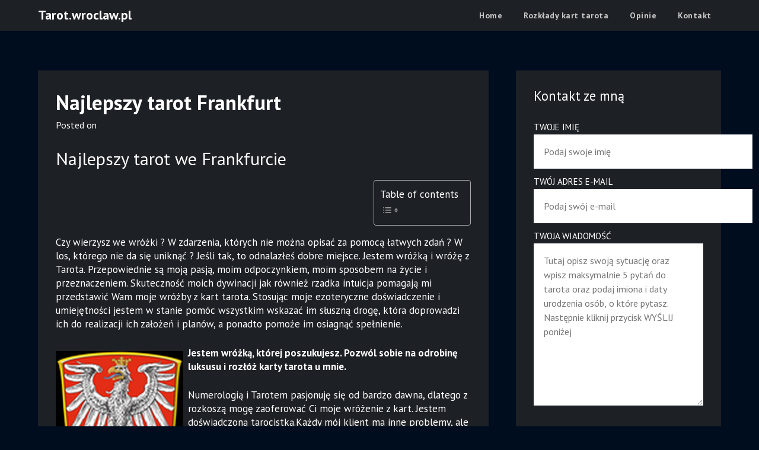

--- FILE ---
content_type: text/html; charset=UTF-8
request_url: https://tarot.wroclaw.pl/najlepszy-tarot-frankfurt/
body_size: 14527
content:
	<!doctype html>
	<html lang="pl-PL">
	<head>
		<meta charset="UTF-8">
		<meta name="viewport" content="width=device-width, initial-scale=1">
		<link rel="profile" href="http://gmpg.org/xfn/11">
		<meta name='robots' content='index, follow, max-image-preview:large, max-snippet:-1, max-video-preview:-1' />

	<!-- This site is optimized with the Yoast SEO plugin v26.5 - https://yoast.com/wordpress/plugins/seo/ -->
	<title>Najlepszy tarot Frankfurt * Tarot online * Tarot.wroclaw.pl</title>
	<meta name="description" content="⚠️ Najlepszy tarot Frankfurt ⚠️ 2026 - Najlepszy tarot we Frankfurcie Czy wierzysz we wróżki ? W zdarzenia, których nie można opisać za pomocą łatwych zdań ? W los, którego nie da się uniknąć ?" />
	<link rel="canonical" href="https://tarot.wroclaw.pl/najlepszy-tarot-frankfurt/" />
	<meta property="og:locale" content="pl_PL" />
	<meta property="og:type" content="article" />
	<meta property="og:title" content="Najlepszy tarot Frankfurt * Tarot online * Tarot.wroclaw.pl" />
	<meta property="og:description" content="⚠️ Najlepszy tarot Frankfurt ⚠️ 2026 - Najlepszy tarot we Frankfurcie Czy wierzysz we wróżki ? W zdarzenia, których nie można opisać za pomocą łatwych zdań ? W los, którego nie da się uniknąć ?" />
	<meta property="og:url" content="https://tarot.wroclaw.pl/najlepszy-tarot-frankfurt/" />
	<meta property="og:site_name" content="Tarot.wroclaw.pl" />
	<meta property="article:published_time" content="2016-01-28T09:20:48+00:00" />
	<meta property="article:modified_time" content="2023-08-08T07:41:27+00:00" />
	<meta name="author" content="zecke" />
	<meta name="twitter:card" content="summary_large_image" />
	<meta name="twitter:label1" content="Napisane przez" />
	<meta name="twitter:data1" content="" />
	<meta name="twitter:label2" content="Szacowany czas czytania" />
	<meta name="twitter:data2" content="1 minuta" />
	<script type="application/ld+json" class="yoast-schema-graph">{"@context":"https://schema.org","@graph":[{"@type":"WebPage","@id":"https://tarot.wroclaw.pl/najlepszy-tarot-frankfurt/","url":"https://tarot.wroclaw.pl/najlepszy-tarot-frankfurt/","name":"Najlepszy tarot Frankfurt * Tarot online * Tarot.wroclaw.pl","isPartOf":{"@id":"https://tarot.wroclaw.pl/#website"},"datePublished":"2016-01-28T09:20:48+00:00","dateModified":"2023-08-08T07:41:27+00:00","author":{"@id":"https://tarot.wroclaw.pl/#/schema/person/1a12180f86357a27f95ae4397ccc141c"},"description":"⚠️ Najlepszy tarot Frankfurt ⚠️ 2026 - Najlepszy tarot we Frankfurcie Czy wierzysz we wróżki ? W zdarzenia, których nie można opisać za pomocą łatwych zdań ? W los, którego nie da się uniknąć ?","breadcrumb":{"@id":"https://tarot.wroclaw.pl/najlepszy-tarot-frankfurt/#breadcrumb"},"inLanguage":"pl-PL","potentialAction":[{"@type":"ReadAction","target":["https://tarot.wroclaw.pl/najlepszy-tarot-frankfurt/"]}]},{"@type":"BreadcrumbList","@id":"https://tarot.wroclaw.pl/najlepszy-tarot-frankfurt/#breadcrumb","itemListElement":[{"@type":"ListItem","position":1,"name":"Strona główna","item":"https://tarot.wroclaw.pl/"},{"@type":"ListItem","position":2,"name":"Najlepszy tarot Frankfurt"}]},{"@type":"WebSite","@id":"https://tarot.wroclaw.pl/#website","url":"https://tarot.wroclaw.pl/","name":"Tarot.wroclaw.pl","description":"Skuteczny tarot online","potentialAction":[{"@type":"SearchAction","target":{"@type":"EntryPoint","urlTemplate":"https://tarot.wroclaw.pl/?s={search_term_string}"},"query-input":{"@type":"PropertyValueSpecification","valueRequired":true,"valueName":"search_term_string"}}],"inLanguage":"pl-PL"},{"@type":"Person","@id":"https://tarot.wroclaw.pl/#/schema/person/1a12180f86357a27f95ae4397ccc141c","name":"zecke","image":{"@type":"ImageObject","inLanguage":"pl-PL","@id":"https://tarot.wroclaw.pl/#/schema/person/image/","url":"https://secure.gravatar.com/avatar/c94d6bb5f19c5fac516d63e170ae87399cf54cc9bcad991a51675b725c0ea871?s=96&d=mm&r=g","contentUrl":"https://secure.gravatar.com/avatar/c94d6bb5f19c5fac516d63e170ae87399cf54cc9bcad991a51675b725c0ea871?s=96&d=mm&r=g","caption":"zecke"},"sameAs":["https://tarot.wroclaw.pl"]}]}</script>
	<!-- / Yoast SEO plugin. -->


<link rel='dns-prefetch' href='//fonts.googleapis.com' />
<style id='wp-img-auto-sizes-contain-inline-css' type='text/css'>
img:is([sizes=auto i],[sizes^="auto," i]){contain-intrinsic-size:3000px 1500px}
/*# sourceURL=wp-img-auto-sizes-contain-inline-css */
</style>
<style id='wp-block-library-inline-css' type='text/css'>
:root{--wp-block-synced-color:#7a00df;--wp-block-synced-color--rgb:122,0,223;--wp-bound-block-color:var(--wp-block-synced-color);--wp-editor-canvas-background:#ddd;--wp-admin-theme-color:#007cba;--wp-admin-theme-color--rgb:0,124,186;--wp-admin-theme-color-darker-10:#006ba1;--wp-admin-theme-color-darker-10--rgb:0,107,160.5;--wp-admin-theme-color-darker-20:#005a87;--wp-admin-theme-color-darker-20--rgb:0,90,135;--wp-admin-border-width-focus:2px}@media (min-resolution:192dpi){:root{--wp-admin-border-width-focus:1.5px}}.wp-element-button{cursor:pointer}:root .has-very-light-gray-background-color{background-color:#eee}:root .has-very-dark-gray-background-color{background-color:#313131}:root .has-very-light-gray-color{color:#eee}:root .has-very-dark-gray-color{color:#313131}:root .has-vivid-green-cyan-to-vivid-cyan-blue-gradient-background{background:linear-gradient(135deg,#00d084,#0693e3)}:root .has-purple-crush-gradient-background{background:linear-gradient(135deg,#34e2e4,#4721fb 50%,#ab1dfe)}:root .has-hazy-dawn-gradient-background{background:linear-gradient(135deg,#faaca8,#dad0ec)}:root .has-subdued-olive-gradient-background{background:linear-gradient(135deg,#fafae1,#67a671)}:root .has-atomic-cream-gradient-background{background:linear-gradient(135deg,#fdd79a,#004a59)}:root .has-nightshade-gradient-background{background:linear-gradient(135deg,#330968,#31cdcf)}:root .has-midnight-gradient-background{background:linear-gradient(135deg,#020381,#2874fc)}:root{--wp--preset--font-size--normal:16px;--wp--preset--font-size--huge:42px}.has-regular-font-size{font-size:1em}.has-larger-font-size{font-size:2.625em}.has-normal-font-size{font-size:var(--wp--preset--font-size--normal)}.has-huge-font-size{font-size:var(--wp--preset--font-size--huge)}.has-text-align-center{text-align:center}.has-text-align-left{text-align:left}.has-text-align-right{text-align:right}.has-fit-text{white-space:nowrap!important}#end-resizable-editor-section{display:none}.aligncenter{clear:both}.items-justified-left{justify-content:flex-start}.items-justified-center{justify-content:center}.items-justified-right{justify-content:flex-end}.items-justified-space-between{justify-content:space-between}.screen-reader-text{border:0;clip-path:inset(50%);height:1px;margin:-1px;overflow:hidden;padding:0;position:absolute;width:1px;word-wrap:normal!important}.screen-reader-text:focus{background-color:#ddd;clip-path:none;color:#444;display:block;font-size:1em;height:auto;left:5px;line-height:normal;padding:15px 23px 14px;text-decoration:none;top:5px;width:auto;z-index:100000}html :where(.has-border-color){border-style:solid}html :where([style*=border-top-color]){border-top-style:solid}html :where([style*=border-right-color]){border-right-style:solid}html :where([style*=border-bottom-color]){border-bottom-style:solid}html :where([style*=border-left-color]){border-left-style:solid}html :where([style*=border-width]){border-style:solid}html :where([style*=border-top-width]){border-top-style:solid}html :where([style*=border-right-width]){border-right-style:solid}html :where([style*=border-bottom-width]){border-bottom-style:solid}html :where([style*=border-left-width]){border-left-style:solid}html :where(img[class*=wp-image-]){height:auto;max-width:100%}:where(figure){margin:0 0 1em}html :where(.is-position-sticky){--wp-admin--admin-bar--position-offset:var(--wp-admin--admin-bar--height,0px)}@media screen and (max-width:600px){html :where(.is-position-sticky){--wp-admin--admin-bar--position-offset:0px}}

/*# sourceURL=wp-block-library-inline-css */
</style><style id='wp-block-heading-inline-css' type='text/css'>
h1:where(.wp-block-heading).has-background,h2:where(.wp-block-heading).has-background,h3:where(.wp-block-heading).has-background,h4:where(.wp-block-heading).has-background,h5:where(.wp-block-heading).has-background,h6:where(.wp-block-heading).has-background{padding:1.25em 2.375em}h1.has-text-align-left[style*=writing-mode]:where([style*=vertical-lr]),h1.has-text-align-right[style*=writing-mode]:where([style*=vertical-rl]),h2.has-text-align-left[style*=writing-mode]:where([style*=vertical-lr]),h2.has-text-align-right[style*=writing-mode]:where([style*=vertical-rl]),h3.has-text-align-left[style*=writing-mode]:where([style*=vertical-lr]),h3.has-text-align-right[style*=writing-mode]:where([style*=vertical-rl]),h4.has-text-align-left[style*=writing-mode]:where([style*=vertical-lr]),h4.has-text-align-right[style*=writing-mode]:where([style*=vertical-rl]),h5.has-text-align-left[style*=writing-mode]:where([style*=vertical-lr]),h5.has-text-align-right[style*=writing-mode]:where([style*=vertical-rl]),h6.has-text-align-left[style*=writing-mode]:where([style*=vertical-lr]),h6.has-text-align-right[style*=writing-mode]:where([style*=vertical-rl]){rotate:180deg}
/*# sourceURL=https://tarot.wroclaw.pl/wp-includes/blocks/heading/style.min.css */
</style>
<style id='wp-block-latest-posts-inline-css' type='text/css'>
.wp-block-latest-posts{box-sizing:border-box}.wp-block-latest-posts.alignleft{margin-right:2em}.wp-block-latest-posts.alignright{margin-left:2em}.wp-block-latest-posts.wp-block-latest-posts__list{list-style:none}.wp-block-latest-posts.wp-block-latest-posts__list li{clear:both;overflow-wrap:break-word}.wp-block-latest-posts.is-grid{display:flex;flex-wrap:wrap}.wp-block-latest-posts.is-grid li{margin:0 1.25em 1.25em 0;width:100%}@media (min-width:600px){.wp-block-latest-posts.columns-2 li{width:calc(50% - .625em)}.wp-block-latest-posts.columns-2 li:nth-child(2n){margin-right:0}.wp-block-latest-posts.columns-3 li{width:calc(33.33333% - .83333em)}.wp-block-latest-posts.columns-3 li:nth-child(3n){margin-right:0}.wp-block-latest-posts.columns-4 li{width:calc(25% - .9375em)}.wp-block-latest-posts.columns-4 li:nth-child(4n){margin-right:0}.wp-block-latest-posts.columns-5 li{width:calc(20% - 1em)}.wp-block-latest-posts.columns-5 li:nth-child(5n){margin-right:0}.wp-block-latest-posts.columns-6 li{width:calc(16.66667% - 1.04167em)}.wp-block-latest-posts.columns-6 li:nth-child(6n){margin-right:0}}:root :where(.wp-block-latest-posts.is-grid){padding:0}:root :where(.wp-block-latest-posts.wp-block-latest-posts__list){padding-left:0}.wp-block-latest-posts__post-author,.wp-block-latest-posts__post-date{display:block;font-size:.8125em}.wp-block-latest-posts__post-excerpt,.wp-block-latest-posts__post-full-content{margin-bottom:1em;margin-top:.5em}.wp-block-latest-posts__featured-image a{display:inline-block}.wp-block-latest-posts__featured-image img{height:auto;max-width:100%;width:auto}.wp-block-latest-posts__featured-image.alignleft{float:left;margin-right:1em}.wp-block-latest-posts__featured-image.alignright{float:right;margin-left:1em}.wp-block-latest-posts__featured-image.aligncenter{margin-bottom:1em;text-align:center}
/*# sourceURL=https://tarot.wroclaw.pl/wp-includes/blocks/latest-posts/style.min.css */
</style>
<style id='wp-block-group-inline-css' type='text/css'>
.wp-block-group{box-sizing:border-box}:where(.wp-block-group.wp-block-group-is-layout-constrained){position:relative}
/*# sourceURL=https://tarot.wroclaw.pl/wp-includes/blocks/group/style.min.css */
</style>
<style id='global-styles-inline-css' type='text/css'>
:root{--wp--preset--aspect-ratio--square: 1;--wp--preset--aspect-ratio--4-3: 4/3;--wp--preset--aspect-ratio--3-4: 3/4;--wp--preset--aspect-ratio--3-2: 3/2;--wp--preset--aspect-ratio--2-3: 2/3;--wp--preset--aspect-ratio--16-9: 16/9;--wp--preset--aspect-ratio--9-16: 9/16;--wp--preset--color--black: #000000;--wp--preset--color--cyan-bluish-gray: #abb8c3;--wp--preset--color--white: #ffffff;--wp--preset--color--pale-pink: #f78da7;--wp--preset--color--vivid-red: #cf2e2e;--wp--preset--color--luminous-vivid-orange: #ff6900;--wp--preset--color--luminous-vivid-amber: #fcb900;--wp--preset--color--light-green-cyan: #7bdcb5;--wp--preset--color--vivid-green-cyan: #00d084;--wp--preset--color--pale-cyan-blue: #8ed1fc;--wp--preset--color--vivid-cyan-blue: #0693e3;--wp--preset--color--vivid-purple: #9b51e0;--wp--preset--gradient--vivid-cyan-blue-to-vivid-purple: linear-gradient(135deg,rgb(6,147,227) 0%,rgb(155,81,224) 100%);--wp--preset--gradient--light-green-cyan-to-vivid-green-cyan: linear-gradient(135deg,rgb(122,220,180) 0%,rgb(0,208,130) 100%);--wp--preset--gradient--luminous-vivid-amber-to-luminous-vivid-orange: linear-gradient(135deg,rgb(252,185,0) 0%,rgb(255,105,0) 100%);--wp--preset--gradient--luminous-vivid-orange-to-vivid-red: linear-gradient(135deg,rgb(255,105,0) 0%,rgb(207,46,46) 100%);--wp--preset--gradient--very-light-gray-to-cyan-bluish-gray: linear-gradient(135deg,rgb(238,238,238) 0%,rgb(169,184,195) 100%);--wp--preset--gradient--cool-to-warm-spectrum: linear-gradient(135deg,rgb(74,234,220) 0%,rgb(151,120,209) 20%,rgb(207,42,186) 40%,rgb(238,44,130) 60%,rgb(251,105,98) 80%,rgb(254,248,76) 100%);--wp--preset--gradient--blush-light-purple: linear-gradient(135deg,rgb(255,206,236) 0%,rgb(152,150,240) 100%);--wp--preset--gradient--blush-bordeaux: linear-gradient(135deg,rgb(254,205,165) 0%,rgb(254,45,45) 50%,rgb(107,0,62) 100%);--wp--preset--gradient--luminous-dusk: linear-gradient(135deg,rgb(255,203,112) 0%,rgb(199,81,192) 50%,rgb(65,88,208) 100%);--wp--preset--gradient--pale-ocean: linear-gradient(135deg,rgb(255,245,203) 0%,rgb(182,227,212) 50%,rgb(51,167,181) 100%);--wp--preset--gradient--electric-grass: linear-gradient(135deg,rgb(202,248,128) 0%,rgb(113,206,126) 100%);--wp--preset--gradient--midnight: linear-gradient(135deg,rgb(2,3,129) 0%,rgb(40,116,252) 100%);--wp--preset--font-size--small: 13px;--wp--preset--font-size--medium: 20px;--wp--preset--font-size--large: 36px;--wp--preset--font-size--x-large: 42px;--wp--preset--spacing--20: 0.44rem;--wp--preset--spacing--30: 0.67rem;--wp--preset--spacing--40: 1rem;--wp--preset--spacing--50: 1.5rem;--wp--preset--spacing--60: 2.25rem;--wp--preset--spacing--70: 3.38rem;--wp--preset--spacing--80: 5.06rem;--wp--preset--shadow--natural: 6px 6px 9px rgba(0, 0, 0, 0.2);--wp--preset--shadow--deep: 12px 12px 50px rgba(0, 0, 0, 0.4);--wp--preset--shadow--sharp: 6px 6px 0px rgba(0, 0, 0, 0.2);--wp--preset--shadow--outlined: 6px 6px 0px -3px rgb(255, 255, 255), 6px 6px rgb(0, 0, 0);--wp--preset--shadow--crisp: 6px 6px 0px rgb(0, 0, 0);}:where(.is-layout-flex){gap: 0.5em;}:where(.is-layout-grid){gap: 0.5em;}body .is-layout-flex{display: flex;}.is-layout-flex{flex-wrap: wrap;align-items: center;}.is-layout-flex > :is(*, div){margin: 0;}body .is-layout-grid{display: grid;}.is-layout-grid > :is(*, div){margin: 0;}:where(.wp-block-columns.is-layout-flex){gap: 2em;}:where(.wp-block-columns.is-layout-grid){gap: 2em;}:where(.wp-block-post-template.is-layout-flex){gap: 1.25em;}:where(.wp-block-post-template.is-layout-grid){gap: 1.25em;}.has-black-color{color: var(--wp--preset--color--black) !important;}.has-cyan-bluish-gray-color{color: var(--wp--preset--color--cyan-bluish-gray) !important;}.has-white-color{color: var(--wp--preset--color--white) !important;}.has-pale-pink-color{color: var(--wp--preset--color--pale-pink) !important;}.has-vivid-red-color{color: var(--wp--preset--color--vivid-red) !important;}.has-luminous-vivid-orange-color{color: var(--wp--preset--color--luminous-vivid-orange) !important;}.has-luminous-vivid-amber-color{color: var(--wp--preset--color--luminous-vivid-amber) !important;}.has-light-green-cyan-color{color: var(--wp--preset--color--light-green-cyan) !important;}.has-vivid-green-cyan-color{color: var(--wp--preset--color--vivid-green-cyan) !important;}.has-pale-cyan-blue-color{color: var(--wp--preset--color--pale-cyan-blue) !important;}.has-vivid-cyan-blue-color{color: var(--wp--preset--color--vivid-cyan-blue) !important;}.has-vivid-purple-color{color: var(--wp--preset--color--vivid-purple) !important;}.has-black-background-color{background-color: var(--wp--preset--color--black) !important;}.has-cyan-bluish-gray-background-color{background-color: var(--wp--preset--color--cyan-bluish-gray) !important;}.has-white-background-color{background-color: var(--wp--preset--color--white) !important;}.has-pale-pink-background-color{background-color: var(--wp--preset--color--pale-pink) !important;}.has-vivid-red-background-color{background-color: var(--wp--preset--color--vivid-red) !important;}.has-luminous-vivid-orange-background-color{background-color: var(--wp--preset--color--luminous-vivid-orange) !important;}.has-luminous-vivid-amber-background-color{background-color: var(--wp--preset--color--luminous-vivid-amber) !important;}.has-light-green-cyan-background-color{background-color: var(--wp--preset--color--light-green-cyan) !important;}.has-vivid-green-cyan-background-color{background-color: var(--wp--preset--color--vivid-green-cyan) !important;}.has-pale-cyan-blue-background-color{background-color: var(--wp--preset--color--pale-cyan-blue) !important;}.has-vivid-cyan-blue-background-color{background-color: var(--wp--preset--color--vivid-cyan-blue) !important;}.has-vivid-purple-background-color{background-color: var(--wp--preset--color--vivid-purple) !important;}.has-black-border-color{border-color: var(--wp--preset--color--black) !important;}.has-cyan-bluish-gray-border-color{border-color: var(--wp--preset--color--cyan-bluish-gray) !important;}.has-white-border-color{border-color: var(--wp--preset--color--white) !important;}.has-pale-pink-border-color{border-color: var(--wp--preset--color--pale-pink) !important;}.has-vivid-red-border-color{border-color: var(--wp--preset--color--vivid-red) !important;}.has-luminous-vivid-orange-border-color{border-color: var(--wp--preset--color--luminous-vivid-orange) !important;}.has-luminous-vivid-amber-border-color{border-color: var(--wp--preset--color--luminous-vivid-amber) !important;}.has-light-green-cyan-border-color{border-color: var(--wp--preset--color--light-green-cyan) !important;}.has-vivid-green-cyan-border-color{border-color: var(--wp--preset--color--vivid-green-cyan) !important;}.has-pale-cyan-blue-border-color{border-color: var(--wp--preset--color--pale-cyan-blue) !important;}.has-vivid-cyan-blue-border-color{border-color: var(--wp--preset--color--vivid-cyan-blue) !important;}.has-vivid-purple-border-color{border-color: var(--wp--preset--color--vivid-purple) !important;}.has-vivid-cyan-blue-to-vivid-purple-gradient-background{background: var(--wp--preset--gradient--vivid-cyan-blue-to-vivid-purple) !important;}.has-light-green-cyan-to-vivid-green-cyan-gradient-background{background: var(--wp--preset--gradient--light-green-cyan-to-vivid-green-cyan) !important;}.has-luminous-vivid-amber-to-luminous-vivid-orange-gradient-background{background: var(--wp--preset--gradient--luminous-vivid-amber-to-luminous-vivid-orange) !important;}.has-luminous-vivid-orange-to-vivid-red-gradient-background{background: var(--wp--preset--gradient--luminous-vivid-orange-to-vivid-red) !important;}.has-very-light-gray-to-cyan-bluish-gray-gradient-background{background: var(--wp--preset--gradient--very-light-gray-to-cyan-bluish-gray) !important;}.has-cool-to-warm-spectrum-gradient-background{background: var(--wp--preset--gradient--cool-to-warm-spectrum) !important;}.has-blush-light-purple-gradient-background{background: var(--wp--preset--gradient--blush-light-purple) !important;}.has-blush-bordeaux-gradient-background{background: var(--wp--preset--gradient--blush-bordeaux) !important;}.has-luminous-dusk-gradient-background{background: var(--wp--preset--gradient--luminous-dusk) !important;}.has-pale-ocean-gradient-background{background: var(--wp--preset--gradient--pale-ocean) !important;}.has-electric-grass-gradient-background{background: var(--wp--preset--gradient--electric-grass) !important;}.has-midnight-gradient-background{background: var(--wp--preset--gradient--midnight) !important;}.has-small-font-size{font-size: var(--wp--preset--font-size--small) !important;}.has-medium-font-size{font-size: var(--wp--preset--font-size--medium) !important;}.has-large-font-size{font-size: var(--wp--preset--font-size--large) !important;}.has-x-large-font-size{font-size: var(--wp--preset--font-size--x-large) !important;}
/*# sourceURL=global-styles-inline-css */
</style>

<style id='classic-theme-styles-inline-css' type='text/css'>
/*! This file is auto-generated */
.wp-block-button__link{color:#fff;background-color:#32373c;border-radius:9999px;box-shadow:none;text-decoration:none;padding:calc(.667em + 2px) calc(1.333em + 2px);font-size:1.125em}.wp-block-file__button{background:#32373c;color:#fff;text-decoration:none}
/*# sourceURL=/wp-includes/css/classic-themes.min.css */
</style>
<link rel='stylesheet' id='contact-form-7-css' href='https://tarot.wroclaw.pl/wp-content/plugins/contact-form-7/includes/css/styles.css?ver=6.1.4' type='text/css' media='all' />
<link rel='stylesheet' id='wpcf7-redirect-script-frontend-css' href='https://tarot.wroclaw.pl/wp-content/plugins/wpcf7-redirect/build/assets/frontend-script.css?ver=2c532d7e2be36f6af233' type='text/css' media='all' />
<link rel='stylesheet' id='ez-toc-css' href='https://tarot.wroclaw.pl/wp-content/plugins/easy-table-of-contents/assets/css/screen.min.css?ver=2.0.78' type='text/css' media='all' />
<style id='ez-toc-inline-css' type='text/css'>
div#ez-toc-container .ez-toc-title {font-size: 100%;}div#ez-toc-container .ez-toc-title {font-weight: 500;}div#ez-toc-container ul li , div#ez-toc-container ul li a {font-size: 95%;}div#ez-toc-container ul li , div#ez-toc-container ul li a {font-weight: 500;}div#ez-toc-container nav ul ul li {font-size: 90%;}.ez-toc-box-title {font-weight: bold; margin-bottom: 10px; text-align: center; text-transform: uppercase; letter-spacing: 1px; color: #666; padding-bottom: 5px;position:absolute;top:-4%;left:5%;background-color: inherit;transition: top 0.3s ease;}.ez-toc-box-title.toc-closed {top:-25%;}
.ez-toc-container-direction {direction: ltr;}.ez-toc-counter ul {direction: ltr;counter-reset: item ;}.ez-toc-counter nav ul li a::before {content: counter(item, roman) '  ';margin-right: .2em; counter-increment: item;flex-grow: 0;flex-shrink: 0;float: left; }.ez-toc-widget-direction {direction: ltr;}.ez-toc-widget-container ul {direction: ltr;counter-reset: item ;}.ez-toc-widget-container nav ul li a::before {content: counter(item, roman) '  ';margin-right: .2em; counter-increment: item;flex-grow: 0;flex-shrink: 0;float: left; }
/*# sourceURL=ez-toc-inline-css */
</style>
<link rel='stylesheet' id='musicify-parent-style-css' href='https://tarot.wroclaw.pl/wp-content/themes/marketingly/style.css?ver=6.9' type='text/css' media='all' />
<link rel='stylesheet' id='musicify-google-fonts-css' href='//fonts.googleapis.com/css2?family=PT+Sans%3Awght%40400%3B700&#038;display=swap&#038;ver=6.9' type='text/css' media='all' />
<link rel='stylesheet' id='font-awesome-css' href='https://tarot.wroclaw.pl/wp-content/themes/marketingly/css/font-awesome.min.css?ver=6.9' type='text/css' media='all' />
<link rel='stylesheet' id='marketingly-style-css' href='https://tarot.wroclaw.pl/wp-content/themes/musicify/style.css?ver=6.9' type='text/css' media='all' />
<link rel='stylesheet' id='marketingly-google-fonts-css' href='//fonts.googleapis.com/css?family=Lato%3A300%2C400%2C700&#038;ver=6.9' type='text/css' media='all' />
<script type="text/javascript" src="https://tarot.wroclaw.pl/wp-includes/js/jquery/jquery.min.js?ver=3.7.1" id="jquery-core-js"></script>
<script type="text/javascript" src="https://tarot.wroclaw.pl/wp-includes/js/jquery/jquery-migrate.min.js?ver=3.4.1" id="jquery-migrate-js"></script>
<style>/* CSS added by WP Meta and Date Remover*/.entry-meta {display:none !important;}
	.home .entry-meta { display: none; }
	.entry-footer {display:none !important;}
	.home .entry-footer { display: none; }</style>			<style type="text/css">
									.page-numbers li a, .page-numbers.current, span.page-numbers.dots, .main-navigation ul li a:hover { color: ; }
			.comments-area p.form-submit input, a.continuereading, .blogpost-button, .blogposts-list .entry-header h2:after { background: ; }
		</style>
	<link rel="pingback" href="https://tarot.wroclaw.pl/xmlrpc.php">
		<style type="text/css">
			body, .site, .swidgets-wrap h3, .post-data-text { background: ; }
			.site-title a, .site-description { color: ; }
			.sheader { background-color:  !important; }
			.main-navigation ul li a, .main-navigation ul li .sub-arrow, .super-menu .toggle-mobile-menu,.toggle-mobile-menu:before, .mobile-menu-active .smenu-hide { color: ; }
			#smobile-menu.show .main-navigation ul ul.children.active, #smobile-menu.show .main-navigation ul ul.sub-menu.active, #smobile-menu.show .main-navigation ul li, .smenu-hide.toggle-mobile-menu.menu-toggle, #smobile-menu.show .main-navigation ul li, .primary-menu ul li ul.children li, .primary-menu ul li ul.sub-menu li, .primary-menu .pmenu, .super-menu { border-color: ; border-bottom-color: ; }
			#secondary .widget h3, #secondary .widget h3 a, #secondary .widget h4, #secondary .widget h1, #secondary .widget h2, #secondary .widget h5, #secondary .widget h6, #secondary .widget h4 a { color: ; }
			#secondary .widget a, #secondary a, #secondary .widget li a , #secondary span.sub-arrow{ color: ; }
			#secondary, #secondary .widget, #secondary .widget p, #secondary .widget li, .widget time.rpwe-time.published { color: ; }
			#secondary .swidgets-wrap, #secondary .widget ul li, .featured-sidebar .search-field, #secondary .sidebar-headline-wrapper { border-color: ; }
			.site-info, .footer-column-three input.search-submit, .footer-column-three p, .footer-column-three li, .footer-column-three td, .footer-column-three th, .footer-column-three caption { color: ; }
			.footer-column-three h3, .footer-column-three h4, .footer-column-three h5, .footer-column-three h6, .footer-column-three h1, .footer-column-three h2, .footer-column-three h4, .footer-column-three h3 a { color: ; }
			.footer-column-three a, .footer-column-three li a, .footer-column-three .widget a, .footer-column-three .sub-arrow { color: ; }
			.footer-column-three h3:after { background: ; }
			.site-info, .widget ul li, .footer-column-three input.search-field, .footer-column-three input.search-submit { border-color: ; }
			.site-footer { background-color: ; }
			.content-wrapper h2.entry-title a, .content-wrapper h2.entry-title a:hover, .content-wrapper h2.entry-title a:active, .content-wrapper h2.entry-title a:focus, .archive .page-header h1, .blogposts-list h2 a, .blogposts-list h2 a:hover, .blogposts-list h2 a:active, .search-results h1.page-title { color: ; }
			.blogposts-list .post-data-text, .blogposts-list .post-data-text a, .blogposts-list .content-wrapper .post-data-text *{ color: ; }
			.blogposts-list p { color: ; }
			.page-numbers li a, .blogposts-list .blogpost-button, a.continuereading, .page-numbers.current, span.page-numbers.dots { background: ; }
			.page-numbers li a, .blogposts-list .blogpost-button, span.page-numbers.dots, .page-numbers.current, .page-numbers li a:hover, a.continuereading { color: ; }
			.archive .page-header h1, .search-results h1.page-title, .blogposts-list.fbox, span.page-numbers.dots, .page-numbers li a, .page-numbers.current { border-color: ; }
			.blogposts-list .post-data-divider { background: ; }
			.page .comments-area .comment-author, .page .comments-area .comment-author a, .page .comments-area .comments-title, .page .content-area h1, .page .content-area h2, .page .content-area h3, .page .content-area h4, .page .content-area h5, .page .content-area h6, .page .content-area th, .single  .comments-area .comment-author, .single .comments-area .comment-author a, .single .comments-area .comments-title, .single .content-area h1, .single .content-area h2, .single .content-area h3, .single .content-area h4, .single .content-area h5, .single .content-area h6, .single .content-area th, .search-no-results h1, .error404 h1 { color: ; }
			.single .post-data-text, .page .post-data-text, .page .post-data-text a, .single .post-data-text a, .comments-area .comment-meta .comment-metadata a, .single .post-data-text * { color: ; }
			.page .content-area p, .page article, .page .content-area table, .page .content-area dd, .page .content-area dt, .page .content-area address, .page .content-area .entry-content, .page .content-area li, .page .content-area ol, .single .content-area p, .single article, .single .content-area table, .single .content-area dd, .single .content-area dt, .single .content-area address, .single .entry-content, .single .content-area li, .single .content-area ol, .search-no-results .page-content p { color: ; }
			.single .entry-content a, .page .entry-content a, .comment-content a, .comments-area .reply a, .logged-in-as a, .comments-area .comment-respond a { color: ; }
			.comments-area p.form-submit input { background: ; }
			.error404 .page-content p, .error404 input.search-submit, .search-no-results input.search-submit { color: ; }
			.page .comments-area, .page article.fbox, .page article tr, .page .comments-area ol.comment-list ol.children li, .page .comments-area ol.comment-list .comment, .single .comments-area, .single article.fbox, .single article tr, .comments-area ol.comment-list ol.children li, .comments-area ol.comment-list .comment, .error404 main#main, .error404 .search-form label, .search-no-results .search-form label, .error404 input.search-submit, .search-no-results input.search-submit, .error404 main#main, .search-no-results section.fbox.no-results.not-found{ border-color: ; }
			.single .post-data-divider, .page .post-data-divider { background: ; }
			.single .comments-area p.form-submit input, .page .comments-area p.form-submit input { color: ; }
			.bottom-header-wrapper { padding-top: px; }
			.bottom-header-wrapper { padding-bottom: px; }
			.bottom-header-wrapper { background: ; }
			.bottom-header-wrapper *{ color: ; }
			.header-widget a, .header-widget li a, .header-widget i.fa { color: ; }
			.header-widget, .header-widget p, .header-widget li, .header-widget .textwidget { color: ; }
			.header-widget .widget-title, .header-widget h1, .header-widget h3, .header-widget h2, .header-widget h4, .header-widget h5, .header-widget h6{ color: ; }
			.header-widget.swidgets-wrap, .header-widget ul li, .header-widget .search-field { border-color: ; }
			.bottom-header-title, .bottom-header-paragraph{ color: ; }
			#secondary .widget-title-lines:after, #secondary .widget-title-lines:before { background: ; }
			.header-widgets-wrapper{ background: ; }
			.top-nav-wrapper, .primary-menu .pmenu, .super-menu, #smobile-menu, .primary-menu ul li ul.children, .primary-menu ul li ul.sub-menu { background-color: ; }
			#secondary .swidgets-wrap{ background: ; }
			#secondary .swidget { border-color: ; }
			.archive article.fbox, .search-results article.fbox, .blog article.fbox { background: ; }
			.comments-area, .single article.fbox, .page article.fbox { background: ; }

			
	</style>
			<style type="text/css">


	.logo-container .logofont {
			color: #ffffff;
		}

	
		https://tarot.wroclaw.pl/wp-content/uploads/2021/11/cropped-horse-3395135_1920-1.jpg"
				.logo-container .logofont{
			color: #ffffff;
		}
				</style>
		<style type="text/css" id="custom-background-css">
body.custom-background { background-color: #000d1e; }
</style>
	<link rel="icon" href="https://tarot.wroclaw.pl/wp-content/uploads/2021/11/cropped-wrozba-1-32x32.jpg" sizes="32x32" />
<link rel="icon" href="https://tarot.wroclaw.pl/wp-content/uploads/2021/11/cropped-wrozba-1-192x192.jpg" sizes="192x192" />
<link rel="apple-touch-icon" href="https://tarot.wroclaw.pl/wp-content/uploads/2021/11/cropped-wrozba-1-180x180.jpg" />
<meta name="msapplication-TileImage" content="https://tarot.wroclaw.pl/wp-content/uploads/2021/11/cropped-wrozba-1-270x270.jpg" />
	</head>
	<body class="wp-singular post-template-default single single-post postid-446 single-format-standard custom-background wp-theme-marketingly wp-child-theme-musicify header-image">
				<a class="skip-link screen-reader-text" href="#content">Skip to content</a>
		<div id="page" class="site">
			<header id="masthead" class="sheader site-header clearfix">
				<nav id="primary-site-navigation" class="primary-menu main-navigation clearfix">
					<a href="#" id="pull" class="smenu-hide toggle-mobile-menu menu-toggle" aria-controls="secondary-menu" aria-expanded="false">Menu</a>
					<div class="top-nav-wrapper">
						<div class="content-wrap">
							<div class="logo-container"> 

																<a class="logofont" href="https://tarot.wroclaw.pl/" rel="home">Tarot.wroclaw.pl</a>
								
							</div>
							<div class="center-main-menu">
								<div class="menu-moje-menu-container"><ul id="primary-menu" class="pmenu"><li id="menu-item-1048" class="menu-item menu-item-type-post_type menu-item-object-page menu-item-home menu-item-1048"><a href="https://tarot.wroclaw.pl/">Home</a></li>
<li id="menu-item-1049" class="menu-item menu-item-type-post_type menu-item-object-page menu-item-1049"><a href="https://tarot.wroclaw.pl/rozklady-kart-tarota/">Rozkłady kart tarota</a></li>
<li id="menu-item-1050" class="menu-item menu-item-type-post_type menu-item-object-page menu-item-1050"><a href="https://tarot.wroclaw.pl/opinie/">Opinie</a></li>
<li id="menu-item-1051" class="menu-item menu-item-type-post_type menu-item-object-page menu-item-1051"><a href="https://tarot.wroclaw.pl/kontakt/">Kontakt</a></li>
</ul></div>							</div>
						</div>
					</div>
				</nav>

				<div class="super-menu clearfix">
					<div class="super-menu-inner">
						<a href="#" id="pull" class="toggle-mobile-menu menu-toggle" aria-controls="secondary-menu" aria-expanded="false">

															<a class="logofont" href="https://tarot.wroclaw.pl/" rel="home">Tarot.wroclaw.pl</a>
													</a>
					</div>
				</div>
				<div id="mobile-menu-overlay"></div>
			</header>
			<!--Nav end-->


																		<div class="content-wrap">
													<div class="header-widgets-wrapper">
								
								
															</div>
											</div>
																<div id="content" class="site-content clearfix">
				<div class="content-wrap">
	<div id="primary" class="featured-content content-area">
		<main id="main" class="site-main">

		<article id="post-446" class="posts-entry fbox post-446 post type-post status-publish format-standard hentry category-zagranica">
	<header class="entry-header">
		<h1 class="entry-title">Najlepszy tarot Frankfurt</h1>			<div class="blog-data-wrapper">
				<div class="post-data-text">
					<span class="posted-on">Posted on <a href="https://tarot.wroclaw.pl/najlepszy-tarot-frankfurt/" rel="bookmark"><time class="entry-date published" datetime=""></time><time class="updated" datetime=""></time></a></span><span class="byline"> </span>			</div>
		</div><!-- .entry-meta -->
			</header><!-- .entry-header -->

	<div class="entry-content">
		<h2><span class="ez-toc-section" id="Najlepszy_tarot_we_Frankfurcie"></span>Najlepszy tarot we Frankfurcie <span class="ez-toc-section-end"></span></h2><div id="ez-toc-container" class="ez-toc-v2_0_78 ez-toc-wrap-right counter-hierarchy ez-toc-counter ez-toc-transparent ez-toc-container-direction">
<p class="ez-toc-title" style="cursor:inherit">Table of contents</p>
<label for="ez-toc-cssicon-toggle-item-696f3329a39c3" class="ez-toc-cssicon-toggle-label"><span class=""><span class="eztoc-hide" style="display:none;">Toggle</span><span class="ez-toc-icon-toggle-span"><svg style="fill: #999;color:#999" xmlns="http://www.w3.org/2000/svg" class="list-377408" width="20px" height="20px" viewBox="0 0 24 24" fill="none"><path d="M6 6H4v2h2V6zm14 0H8v2h12V6zM4 11h2v2H4v-2zm16 0H8v2h12v-2zM4 16h2v2H4v-2zm16 0H8v2h12v-2z" fill="currentColor"></path></svg><svg style="fill: #999;color:#999" class="arrow-unsorted-368013" xmlns="http://www.w3.org/2000/svg" width="10px" height="10px" viewBox="0 0 24 24" version="1.2" baseProfile="tiny"><path d="M18.2 9.3l-6.2-6.3-6.2 6.3c-.2.2-.3.4-.3.7s.1.5.3.7c.2.2.4.3.7.3h11c.3 0 .5-.1.7-.3.2-.2.3-.5.3-.7s-.1-.5-.3-.7zM5.8 14.7l6.2 6.3 6.2-6.3c.2-.2.3-.5.3-.7s-.1-.5-.3-.7c-.2-.2-.4-.3-.7-.3h-11c-.3 0-.5.1-.7.3-.2.2-.3.5-.3.7s.1.5.3.7z"/></svg></span></span></label><input type="checkbox"  id="ez-toc-cssicon-toggle-item-696f3329a39c3" checked aria-label="Przełącznik" /><nav><ul class='ez-toc-list ez-toc-list-level-1 ' ><li class='ez-toc-page-1 ez-toc-heading-level-2'><a class="ez-toc-link ez-toc-heading-1" href="#Najlepszy_tarot_we_Frankfurcie" >Najlepszy tarot we Frankfurcie</a></li><li class='ez-toc-page-1 ez-toc-heading-level-2'><a class="ez-toc-link ez-toc-heading-2" href="#Dobry_tarot_z_Frankfurtu" >Dobry tarot z Frankfurtu</a></li></ul></nav></div>

<p>Czy wierzysz we wróżki ? W zdarzenia, których nie można opisać za pomocą łatwych zdań ? W los, którego nie da się uniknąć ? Jeśli tak, to odnalazłeś dobre miejsce. Jestem wróżką i wróżę z Tarota. Przepowiednie są moją pasją, moim odpoczynkiem, moim sposobem na życie i przeznaczeniem. Skuteczność moich dywinacji jak również rzadka intuicja pomagają mi przedstawić Wam moje wróżby z kart tarota. Stosując moje ezoteryczne doświadczenie i umiejętności jestem w stanie pomóc wszystkim wskazać im słuszną drogę, która doprowadzi ich do realizacji ich założeń i planów, a ponadto pomoże im osiagnąć spełnienie. </p><div class='code-block code-block-1' style='margin: 8px 8px 8px 0; float: left;'>
<a href="https://e-wrozka.pl/wrozki-frankfurt/"> 


<img src="https://tarot.wroclaw.pl/wp-content/themes/marketingly/images/herby/najlepszy-tarot-frankfurt.png" alt="Najlepszy tarot Frankfurt"></a>








</div>

<p><b>Jestem wróżką, której poszukujesz. Pozwól sobie na odrobinę luksusu i rozłóż karty tarota u mnie.</b></p>
<p>Numerologią i Tarotem pasjonuję się od bardzo dawna, dlatego z rozkoszą mogę zaoferować Ci moje wróżenie z kart. Jestem doświadczoną tarocistką.Każdy mój klient ma inne problemy, ale dzięki wróżeniu z kart tarota udaje nam się znaleźć najlepsze wyjście w danym przypadku.</p>
<h2><span class="ez-toc-section" id="Dobry_tarot_z_Frankfurtu"></span>Dobry tarot z Frankfurtu <span class="ez-toc-section-end"></span></h2>
<p>Jeśli szukają Państwo pomocy dobrej i sprawdzonej wróżki, to służę swoimi kartami. Proszę o kontakt ze mną. Obiecuję Państwu, że nie będziecie żałować. Jako zaufana i doświadczona wróżka &#8211; zapraszam na seans z kartami tarota i numerologią.</p>
<div class='code-block code-block-5' style='margin: 8px 0; clear: both;'>
<center><img usemap="#zamow-map" src="https://tarot.wroclaw.pl/wp-content/themes/marketingly/images/zamowienie.png" width="336" height="280" alt="zamów u mnie wróżbę"/>
<map name="zamow-map"><area shape="rect" coords="0, 0, 336, 280" href="https://tarot.wroclaw.pl/kontakt/" alt="jak zamówić wróżbę z kart" title="Kliknij !" /></map></center></div>
<!-- CONTENT END 2 -->

				</div><!-- .entry-content -->
	</article><!-- #post-446 -->

<!-- You can start editing here. -->


			<!-- If comments are open, but there are no comments. -->

	
	<div id="respond" class="comment-respond">
		<h3 id="reply-title" class="comment-reply-title">Dodaj komentarz <small><a rel="nofollow" id="cancel-comment-reply-link" href="/najlepszy-tarot-frankfurt/#respond" style="display:none;">Anuluj pisanie odpowiedzi</a></small></h3><form action="https://tarot.wroclaw.pl/wp-comments-post.php" method="post" id="commentform" class="comment-form"><p class="comment-notes"><span id="email-notes">Twój adres e-mail nie zostanie opublikowany.</span> <span class="required-field-message">Wymagane pola są oznaczone <span class="required">*</span></span></p><p class="comment-form-comment"><label for="comment">Komentarz <span class="required">*</span></label> <textarea id="comment" name="comment" cols="45" rows="8" maxlength="65525" required></textarea></p><p class="comment-form-author"><label for="author">Nazwa <span class="required">*</span></label> <input id="author" name="author" type="text" value="" size="30" maxlength="245" autocomplete="name" required /></p>
<p class="comment-form-email"><label for="email">Adres e-mail <span class="required">*</span></label> <input id="email" name="email" type="email" value="" size="30" maxlength="100" aria-describedby="email-notes" autocomplete="email" required /></p>
<p class="comment-form-url"><label for="url">Witryna internetowa</label> <input id="url" name="url" type="url" value="" size="30" maxlength="200" autocomplete="url" /></p>
<p class="comment-form-cookies-consent"><input id="wp-comment-cookies-consent" name="wp-comment-cookies-consent" type="checkbox" value="yes" /> <label for="wp-comment-cookies-consent">Zapamiętaj moje dane w tej przeglądarce podczas pisania kolejnych komentarzy.</label></p>
<p class="form-submit"><input name="submit" type="submit" id="submit" class="submit" value="Komentarz wpisu" /> <input type='hidden' name='comment_post_ID' value='446' id='comment_post_ID' />
<input type='hidden' name='comment_parent' id='comment_parent' value='0' />
</p><p style="display: none;"><input type="hidden" id="akismet_comment_nonce" name="akismet_comment_nonce" value="e797337a58" /></p><p style="display: none !important;" class="akismet-fields-container" data-prefix="ak_"><label>&#916;<textarea name="ak_hp_textarea" cols="45" rows="8" maxlength="100"></textarea></label><input type="hidden" id="ak_js_1" name="ak_js" value="114"/><script>document.getElementById( "ak_js_1" ).setAttribute( "value", ( new Date() ).getTime() );</script></p></form>	</div><!-- #respond -->
	
		</main><!-- #main -->
	</div><!-- #primary -->


<aside id="secondary" class="featured-sidebar widget-area">
	<section id="block-8" class="fbox swidgets-wrap widget widget_block"><h2>Kontakt ze mną</h2>
<p>
<div class="wpcf7 no-js" id="wpcf7-f5-o1" lang="pl-PL" dir="ltr" data-wpcf7-id="5">
<div class="screen-reader-response"><p role="status" aria-live="polite" aria-atomic="true"></p> <ul></ul></div>
<form action="/najlepszy-tarot-frankfurt/#wpcf7-f5-o1" method="post" class="wpcf7-form init" aria-label="Formularz kontaktowy" novalidate="novalidate" data-status="init">
<fieldset class="hidden-fields-container"><input type="hidden" name="_wpcf7" value="5" /><input type="hidden" name="_wpcf7_version" value="6.1.4" /><input type="hidden" name="_wpcf7_locale" value="pl_PL" /><input type="hidden" name="_wpcf7_unit_tag" value="wpcf7-f5-o1" /><input type="hidden" name="_wpcf7_container_post" value="0" /><input type="hidden" name="_wpcf7_posted_data_hash" value="" />
</fieldset>
<p><label> Twoje imię<span class="wpcf7-form-control-wrap" data-name="your-name"><input size="40" maxlength="400" class="wpcf7-form-control wpcf7-text wpcf7-validates-as-required imie" aria-required="true" aria-invalid="false" placeholder="Podaj swoje imię" value="" type="text" name="your-name" /></span> </label><br />
<label> Twój adres e-mail<span class="wpcf7-form-control-wrap" data-name="your-email"><input size="40" maxlength="400" class="wpcf7-form-control wpcf7-email wpcf7-validates-as-required wpcf7-text wpcf7-validates-as-email imie" aria-required="true" aria-invalid="false" placeholder="Podaj swój e-mail" value="" type="email" name="your-email" /></span> </label><br />
<label> Twoja wiadomość<span class="wpcf7-form-control-wrap" data-name="your-message"><textarea cols="40" rows="10" maxlength="2000" class="wpcf7-form-control wpcf7-textarea" aria-invalid="false" placeholder="Tutaj opisz swoją sytuację oraz wpisz maksymalnie 5 pytań do tarota oraz podaj imiona i daty urodzenia osób, o które pytasz. Następnie kliknij przycisk WYŚLIJ poniżej" name="your-message"></textarea></span> </label>
</p>
<p><input class="wpcf7-form-control wpcf7-submit has-spinner" type="submit" value="Wyślij" />
</p><p style="display: none !important;" class="akismet-fields-container" data-prefix="_wpcf7_ak_"><label>&#916;<textarea name="_wpcf7_ak_hp_textarea" cols="45" rows="8" maxlength="100"></textarea></label><input type="hidden" id="ak_js_2" name="_wpcf7_ak_js" value="95"/><script>document.getElementById( "ak_js_2" ).setAttribute( "value", ( new Date() ).getTime() );</script></p><div class="wpcf7-response-output" aria-hidden="true"></div>
</form>
</div>
</p>
</section><section id="block-3" class="fbox swidgets-wrap widget widget_block">
<div class="wp-block-group"><div class="wp-block-group__inner-container is-layout-flow wp-block-group-is-layout-flow">
<h2 class="wp-block-heading">Ostatnie wpisy</h2>


<ul class="wp-block-latest-posts__list wp-block-latest-posts"><li><a class="wp-block-latest-posts__post-title" href="https://tarot.wroclaw.pl/swiat-uczucia/">Świat &#8211; uczucia</a></li>
<li><a class="wp-block-latest-posts__post-title" href="https://tarot.wroclaw.pl/sad-ostateczny-uczucia/">Sąd ostateczny &#8211; uczucia</a></li>
<li><a class="wp-block-latest-posts__post-title" href="https://tarot.wroclaw.pl/slonce-uczucia/">Słońce &#8211; uczucia</a></li>
<li><a class="wp-block-latest-posts__post-title" href="https://tarot.wroclaw.pl/ksiezyc-uczucia/">Księżyc &#8211; uczucia</a></li>
<li><a class="wp-block-latest-posts__post-title" href="https://tarot.wroclaw.pl/gwiazda-uczucia/">Gwiazda &#8211; uczucia</a></li>
</ul></div></div>
</section><section id="ai_widget-3" class="fbox swidgets-wrap widget block-widget"><div class="sidebar-headline-wrapper"><h4 class="widget-title">Wpisy</h4></div><div class='code-block code-block-2' style='margin: 8px 0; clear: both;'>
<ul>
<li><a href="https://tarot.wroclaw.pl/najlepszy-tarot-coventry/">Najlepszy tarot Coventry</a></li>
<li><a href="https://tarot.wroclaw.pl/najlepszy-tarot-bolonia/">Najlepszy tarot Bolonia</a></li>
<li><a href="https://tarot.wroclaw.pl/najlepszy-tarot-bruksela/">Najlepszy tarot Bruksela</a></li>
<li><a href="https://tarot.wroclaw.pl/najlepszy-tarot-helsinki/">Najlepszy tarot Helsinki</a></li>
<li><a href="https://tarot.wroclaw.pl/najlepszy-tarot-berlin/">Najlepszy tarot Berlin</a></li>
<li><a href="https://tarot.wroclaw.pl/najlepszy-tarot-melbourne/">Najlepszy tarot Melbourne</a></li>
<li><a href="https://tarot.wroclaw.pl/najlepszy-tarot-waszyngton/">Najlepszy tarot Waszyngton</a></li>
<li><a href="https://tarot.wroclaw.pl/najlepszy-tarot-nottingham/">Najlepszy tarot Nottingham</a></li>
<li><a href="https://tarot.wroclaw.pl/najlepszy-tarot-amsterdam/">Najlepszy tarot Amsterdam</a></li>
<li><a href="https://tarot.wroclaw.pl/najlepszy-tarot-utrecht/">Najlepszy tarot Utrecht</a></li>
<li><a href="https://tarot.wroclaw.pl/najlepszy-tarot-hamburg/">Najlepszy tarot Hamburg</a></li>
<li><a href="https://tarot.wroclaw.pl/najlepszy-tarot-antwerpia/">Najlepszy tarot Antwerpia</a></li>
<li><a href="https://tarot.wroclaw.pl/najlepszy-tarot-paryz/">Najlepszy tarot Paryz</a></li>
<li><a href="https://tarot.wroclaw.pl/najlepszy-tarot-manchester/">Najlepszy tarot Manchester</a></li>
<li><a href="https://tarot.wroclaw.pl/najlepszy-tarot-rotterdam/">Najlepszy tarot Rotterdam</a></li>
<li><a href="https://tarot.wroclaw.pl/najlepszy-tarot-bradford/">Najlepszy tarot Bradford</a></li>
<li><a href="https://tarot.wroclaw.pl/najlepszy-tarot-limerick/">Najlepszy tarot Limerick</a></li>
<li><a href="https://tarot.wroclaw.pl/najlepszy-tarot-cleveland/">Najlepszy tarot Cleveland</a></li>
<li><a href="https://tarot.wroclaw.pl/najlepszy-tarot-liverpool/">Najlepszy tarot Liverpool</a></li>
<li><a href="https://tarot.wroclaw.pl/najlepszy-tarot-dortmund/">Najlepszy tarot Dortmund</a></li>
<li><a href="https://tarot.wroclaw.pl/najlepszy-tarot-madryt/">Najlepszy tarot Madryt</a></li>
<li><a href="https://tarot.wroclaw.pl/najlepszy-tarot-bournemouth/">Najlepszy tarot Bournemouth</a></li>
<li><a href="https://tarot.wroclaw.pl/najlepszy-tarot-kopenhaga/">Najlepszy tarot Kopenhaga</a></li>
<li><a href="https://tarot.wroclaw.pl/najlepszy-tarot-chicago/">Najlepszy tarot Chicago</a></li>
<li><a href="https://tarot.wroclaw.pl/najlepszy-tarot-londyn/">Najlepszy tarot Londyn</a></li>
<li><a href="https://tarot.wroclaw.pl/najlepszy-tarot-barcelona/">Najlepszy tarot Barcelona</a></li>
<li><a href="https://tarot.wroclaw.pl/najlepszy-tarot-moskwa/">Najlepszy tarot Moskwa</a></li>
<li><a href="https://tarot.wroclaw.pl/najlepszy-tarot-boston/">Najlepszy tarot Boston</a></li>
<li><a href="https://tarot.wroclaw.pl/najlepszy-tarot-budapeszt/">Najlepszy tarot Budapeszt</a></li>
<li><a href="https://tarot.wroclaw.pl/najlepszy-tarot-montreal/">Najlepszy tarot Montreal</a></li>
<li><a href="https://tarot.wroclaw.pl/najlepszy-tarot-dublin/">Najlepszy tarot Dublin</a></li>
<li><a href="https://tarot.wroclaw.pl/najlepszy-tarot-ateny/">Najlepszy tarot Ateny</a></li>
<li><a href="https://tarot.wroclaw.pl/najlepszy-tarot-lincoln/">Najlepszy tarot Lincoln</a></li>
<li><a href="https://tarot.wroclaw.pl/najlepszy-tarot-praga/">Najlepszy tarot Praga</a></li>
<li><a href="https://tarot.wroclaw.pl/najlepszy-tarot-palermo/">Najlepszy tarot Palermo</a></li>
<li><a href="https://tarot.wroclaw.pl/najlepszy-tarot-edynburg/">Najlepszy tarot Edynburg</a></li>
<li><a href="https://tarot.wroclaw.pl/najlepszy-tarot-haga/">Najlepszy tarot Haga</a></li>
<li><a href="https://tarot.wroclaw.pl/najlepszy-tarot-malmo/">Najlepszy tarot Malmo</a></li>
<li><a href="https://tarot.wroclaw.pl/najlepszy-tarot-krefeld/">Najlepszy tarot Krefeld</a></li>
<li><a href="https://tarot.wroclaw.pl/najlepszy-tarot-los-angeles/">Najlepszy tarot Los Angeles</a></li>
<li><a href="https://tarot.wroclaw.pl/najlepszy-tarot-newcastle/">Najlepszy tarot Newcastle</a></li>
<li><a href="https://tarot.wroclaw.pl/najlepszy-tarot-buffalo/">Najlepszy tarot Buffalo</a></li>
<li><a href="https://tarot.wroclaw.pl/najlepszy-tarot-san-francisco/">Najlepszy tarot San Francisco</a></li>
<li><a href="https://tarot.wroclaw.pl/najlepszy-tarot-preston/">Najlepszy tarot Preston</a></li>
<li><a href="https://tarot.wroclaw.pl/najlepszy-tarot-glasgow/">Najlepszy tarot Glasgow</a></li>
<li><a href="https://tarot.wroclaw.pl/najlepszy-tarot-wieden/">Najlepszy tarot Wieden</a></li>
<li><a href="https://tarot.wroclaw.pl/najlepszy-tarot-cambridge/">Najlepszy tarot Cambridge</a></li>
<li><a href="https://tarot.wroclaw.pl/najlepszy-tarot-worcester/">Najlepszy tarot Worcester</a></li>
<li><a href="https://tarot.wroclaw.pl/najlepszy-tarot-crewe/">Najlepszy tarot Crewe</a></li>
<li><a href="https://tarot.wroclaw.pl/najlepszy-tarot-wenecja/">Najlepszy tarot Wenecja</a></li>
<li><a href="https://tarot.wroclaw.pl/najlepszy-tarot-leicester/">Najlepszy tarot Leicester</a></li>
<li><a href="https://tarot.wroclaw.pl/najlepszy-tarot-derby/">Najlepszy tarot Derby</a></li>
<li><a href="https://tarot.wroclaw.pl/najlepszy-tarot-miami/">Najlepszy tarot Miami</a></li>
<li><a href="https://tarot.wroclaw.pl/najlepszy-tarot-frankfurt/">Najlepszy tarot Frankfurt</a></li>
<li><a href="https://tarot.wroclaw.pl/najlepszy-tarot-mediolan/">Najlepszy tarot Mediolan</a></li>
<li><a href="https://tarot.wroclaw.pl/najlepszy-tarot-brighton/">Najlepszy tarot Brighton</a></li>
<li><a href="https://tarot.wroclaw.pl/najlepszy-tarot-luton/">Najlepszy tarot Luton</a></li>
<li><a href="https://tarot.wroclaw.pl/najlepszy-tarot-denver/">Najlepszy tarot Denver</a></li>
<li><a href="https://tarot.wroclaw.pl/najlepszy-tarot-wilno/">Najlepszy tarot Wilno</a></li>
<li><a href="https://tarot.wroclaw.pl/najlepszy-tarot-graz/">Najlepszy tarot Graz</a></li>
<li><a href="https://tarot.wroclaw.pl/najlepszy-tarot-bristol/">Najlepszy tarot Bristol</a></li>
<li><a href="https://tarot.wroclaw.pl/najlepszy-tarot-nowy-jork/">Najlepszy tarot Nowy Jork</a></li>
<li><a href="https://tarot.wroclaw.pl/najlepszy-tarot-portland/">Najlepszy tarot Portland</a></li>
<li><a href="https://tarot.wroclaw.pl/najlepszy-tarot-hull/">Najlepszy tarot Hull</a></li>
<li><a href="https://tarot.wroclaw.pl/najlepszy-tarot-vancouver/">Najlepszy tarot Vancouver</a></li>
<li><a href="https://tarot.wroclaw.pl/najlepszy-tarot-southampton/">Najlepszy tarot Southampton</a></li>
<li><a href="https://tarot.wroclaw.pl/najlepszy-tarot-monachium/">Najlepszy tarot Monachium</a></li>
<li><a href="https://tarot.wroclaw.pl/najlepszy-tarot-baltimore/">Najlepszy tarot Baltimore</a></li>
<li><a href="https://tarot.wroclaw.pl/najlepszy-tarot-dusseldorf/">Najlepszy tarot Dusseldorf</a></li>
<li><a href="https://tarot.wroclaw.pl/najlepszy-tarot-peterborough/">Najlepszy tarot Peterborough</a></li>
<li><a href="https://tarot.wroclaw.pl/najlepszy-tarot-edmonton/">Najlepszy tarot Edmonton</a></li>
<li><a href="https://tarot.wroclaw.pl/najlepszy-tarot-sztokholm/">Najlepszy tarot Sztokholm</a></li>
<li><a href="https://tarot.wroclaw.pl/najlepszy-tarot-doncaster/">Najlepszy tarot Doncaster</a></li>
<li><a href="https://tarot.wroclaw.pl/najlepszy-tarot-cork/">Najlepszy tarot Cork</a></li>
<li><a href="https://tarot.wroclaw.pl/najlepszy-tarot-leeds/">Najlepszy tarot Leeds</a></li>
<li><a href="https://tarot.wroclaw.pl/najlepszy-tarot-reading/">Najlepszy tarot Reading</a></li>
<li><a href="https://tarot.wroclaw.pl/najlepszy-tarot-zurych/">Najlepszy tarot Zurych</a></li>
<li><a href="https://tarot.wroclaw.pl/najlepszy-tarot-belfast/">Najlepszy tarot Belfast</a></li>
<li><a href="https://tarot.wroclaw.pl/najlepszy-tarot-galway/">Najlepszy tarot Galway</a></li>
<li><a href="https://tarot.wroclaw.pl/najlepszy-tarot-seattle/">Najlepszy tarot Seattle</a></li>
<li><a href="https://tarot.wroclaw.pl/najlepszy-tarot-brema/">Najlepszy tarot Brema</a></li>
<li><a href="https://tarot.wroclaw.pl/najlepszy-tarot-milwaukee/">Najlepszy tarot Milwaukee</a></li>
<li><a href="https://tarot.wroclaw.pl/najlepszy-tarot-sheffield/">Najlepszy tarot Sheffield</a></li>
<li><a href="https://tarot.wroclaw.pl/najlepszy-tarot-oxford/">Najlepszy tarot Oxford</a></li>
<li><a href="https://tarot.wroclaw.pl/najlepszy-tarot-detroit/">Najlepszy tarot Detroit</a></li>
<li><a href="https://tarot.wroclaw.pl/najlepszy-tarot-sydney/">Najlepszy tarot Sydney</a></li>
<li><a href="https://tarot.wroclaw.pl/najlepszy-tarot-slough/">Najlepszy tarot Slough</a></li>
<li><a href="https://tarot.wroclaw.pl/najlepszy-tarot-goteborg/">Najlepszy tarot Goteborg</a></li>
<li><a href="https://tarot.wroclaw.pl/najlepszy-tarot-filadelfia/">Najlepszy tarot Filadelfia</a></li>
<li><a href="https://tarot.wroclaw.pl/najlepszy-tarot-cardiff/">Najlepszy tarot Cardiff</a></li>
<li><a href="https://tarot.wroclaw.pl/najlepszy-tarot-birmingham/">Najlepszy tarot Birmingham</a></li>
<li><a href="https://tarot.wroclaw.pl/najlepszy-tarot-bochum/">Najlepszy tarot Bochum</a></li>
<li><a href="https://tarot.wroclaw.pl/najlepszy-tarot-glasgow-2/">Najlepszy tarot Glasgow</a></li>
<li><a href="https://tarot.wroclaw.pl/najlepszy-tarot-ealing/">Najlepszy tarot Ealing</a></li>
<li><a href="https://tarot.wroclaw.pl/najlepszy-tarot-rzym/">Najlepszy tarot Rzym</a></li>
<li><a href="https://tarot.wroclaw.pl/najlepszy-tarot-winnipeg/">Najlepszy tarot Winnipeg</a></li>
<li><a href="https://tarot.wroclaw.pl/najlepszy-tarot-toronto/">Najlepszy tarot Toronto</a></li>
<li><a href="https://tarot.wroclaw.pl/najlepszy-tarot-northampton/">Najlepszy tarot Northampton</a></li>
<li><a href="https://tarot.wroclaw.pl/najlepszy-tarot-aberdeen/">Najlepszy tarot Aberdeen</a></li>
<li><a href="https://tarot.wroclaw.pl/najlepszy-tarot-kolonia/">Najlepszy tarot Kołonia</a></li>
<li><a href="https://tarot.wroclaw.pl/najlepszy-tarot-hanower/">Najlepszy tarot Hanower</a></li>
<li><a href="https://tarot.wroclaw.pl/najlepszy-tarot-oslo/">Najlepszy tarot Oslo</a></li>
<li><a href="https://tarot.wroclaw.pl/najlepszy-tarot-calgary/">Najlepszy tarot Calgary</a></li>
</ul></div>
</section></aside><!-- #secondary -->
<!--WPFC_FOOTER_START--></div>
</div><!-- #content -->

<footer id="colophon" class="site-footer clearfix">

	<div class="content-wrap">
		
			
			
		</div>

		<div class="site-info">
			&copy;2026 Tarot.wroclaw.pl			<!-- Delete below lines to remove copyright from footer -->
			<span class="footer-info-right">
			 | Powered by WordPress and <a href="https://superbthemes.com/">Superb Themes!</a>
			</span>
			<!-- Delete above lines to remove copyright from footer -->

		</div><!-- .site-info -->
	</div>



</footer><!-- #colophon -->
</div><!-- #page -->

<div id="smobile-menu" class="mobile-only"></div>
<div id="mobile-menu-overlay"></div>

<script type="speculationrules">
{"prefetch":[{"source":"document","where":{"and":[{"href_matches":"/*"},{"not":{"href_matches":["/wp-*.php","/wp-admin/*","/wp-content/uploads/*","/wp-content/*","/wp-content/plugins/*","/wp-content/themes/musicify/*","/wp-content/themes/marketingly/*","/*\\?(.+)"]}},{"not":{"selector_matches":"a[rel~=\"nofollow\"]"}},{"not":{"selector_matches":".no-prefetch, .no-prefetch a"}}]},"eagerness":"conservative"}]}
</script>
<!-- Matomo -->
<script>
  var _paq = window._paq = window._paq || [];
  /* tracker methods like "setCustomDimension" should be called before "trackPageView" */
  _paq.push(['trackPageView']);
  _paq.push(['enableLinkTracking']);
  (function() {
    var u="//host124466.xce.pl/matomo/";
    _paq.push(['setTrackerUrl', u+'matomo.php']);
    _paq.push(['setSiteId', '8']);
    var d=document, g=d.createElement('script'), s=d.getElementsByTagName('script')[0];
    g.async=true; g.src=u+'matomo.js'; s.parentNode.insertBefore(g,s);
  })();
</script>
<!-- End Matomo Code -->
	<script>
		/(trident|msie)/i.test(navigator.userAgent)&&document.getElementById&&window.addEventListener&&window.addEventListener("hashchange",function(){var t,e=location.hash.substring(1);/^[A-z0-9_-]+$/.test(e)&&(t=document.getElementById(e))&&(/^(?:a|select|input|button|textarea)$/i.test(t.tagName)||(t.tabIndex=-1),t.focus())},!1);
	</script>
	<script type="text/javascript" id="custom-script-js-extra">
/* <![CDATA[ */
var wpdata = {"object_id":"446","site_url":"https://tarot.wroclaw.pl"};
//# sourceURL=custom-script-js-extra
/* ]]> */
</script>
<script type="text/javascript" src="https://tarot.wroclaw.pl/wp-content/plugins/wp-meta-and-date-remover/assets/js/inspector.js?ver=1.1" id="custom-script-js"></script>
<script type="text/javascript" src="https://tarot.wroclaw.pl/wp-includes/js/dist/hooks.min.js?ver=dd5603f07f9220ed27f1" id="wp-hooks-js"></script>
<script type="text/javascript" src="https://tarot.wroclaw.pl/wp-includes/js/dist/i18n.min.js?ver=c26c3dc7bed366793375" id="wp-i18n-js"></script>
<script type="text/javascript" id="wp-i18n-js-after">
/* <![CDATA[ */
wp.i18n.setLocaleData( { 'text direction\u0004ltr': [ 'ltr' ] } );
//# sourceURL=wp-i18n-js-after
/* ]]> */
</script>
<script type="text/javascript" src="https://tarot.wroclaw.pl/wp-content/plugins/contact-form-7/includes/swv/js/index.js?ver=6.1.4" id="swv-js"></script>
<script type="text/javascript" id="contact-form-7-js-translations">
/* <![CDATA[ */
( function( domain, translations ) {
	var localeData = translations.locale_data[ domain ] || translations.locale_data.messages;
	localeData[""].domain = domain;
	wp.i18n.setLocaleData( localeData, domain );
} )( "contact-form-7", {"translation-revision-date":"2025-12-11 12:03:49+0000","generator":"GlotPress\/4.0.3","domain":"messages","locale_data":{"messages":{"":{"domain":"messages","plural-forms":"nplurals=3; plural=(n == 1) ? 0 : ((n % 10 >= 2 && n % 10 <= 4 && (n % 100 < 12 || n % 100 > 14)) ? 1 : 2);","lang":"pl"},"This contact form is placed in the wrong place.":["Ten formularz kontaktowy zosta\u0142 umieszczony w niew\u0142a\u015bciwym miejscu."],"Error:":["B\u0142\u0105d:"]}},"comment":{"reference":"includes\/js\/index.js"}} );
//# sourceURL=contact-form-7-js-translations
/* ]]> */
</script>
<script type="text/javascript" id="contact-form-7-js-before">
/* <![CDATA[ */
var wpcf7 = {
    "api": {
        "root": "https:\/\/tarot.wroclaw.pl\/wp-json\/",
        "namespace": "contact-form-7\/v1"
    }
};
//# sourceURL=contact-form-7-js-before
/* ]]> */
</script>
<script type="text/javascript" src="https://tarot.wroclaw.pl/wp-content/plugins/contact-form-7/includes/js/index.js?ver=6.1.4" id="contact-form-7-js"></script>
<script type="text/javascript" id="wpcf7-redirect-script-js-extra">
/* <![CDATA[ */
var wpcf7r = {"ajax_url":"https://tarot.wroclaw.pl/wp-admin/admin-ajax.php"};
//# sourceURL=wpcf7-redirect-script-js-extra
/* ]]> */
</script>
<script type="text/javascript" src="https://tarot.wroclaw.pl/wp-content/plugins/wpcf7-redirect/build/assets/frontend-script.js?ver=2c532d7e2be36f6af233" id="wpcf7-redirect-script-js"></script>
<script type="text/javascript" src="https://tarot.wroclaw.pl/wp-content/themes/marketingly/js/navigation.js?ver=20170823" id="marketingly-navigation-js"></script>
<script type="text/javascript" src="https://tarot.wroclaw.pl/wp-content/themes/marketingly/js/jquery.flexslider.js?ver=20150423" id="marketingly-flexslider-js"></script>
<script type="text/javascript" src="https://tarot.wroclaw.pl/wp-content/themes/marketingly/js/script.js?ver=20160720" id="marketingly-script-js"></script>
<script type="text/javascript" src="https://tarot.wroclaw.pl/wp-content/themes/marketingly/js/accessibility.js?ver=20160720" id="marketingly-accessibility-js"></script>
<script type="text/javascript" src="https://tarot.wroclaw.pl/wp-includes/js/comment-reply.min.js?ver=6.9" id="comment-reply-js" async="async" data-wp-strategy="async" fetchpriority="low"></script>
<script defer type="text/javascript" src="https://tarot.wroclaw.pl/wp-content/plugins/akismet/_inc/akismet-frontend.js?ver=1764746230" id="akismet-frontend-js"></script>
</body>
</html>
<!-- Cache has NOT been created due to optimized resource -->